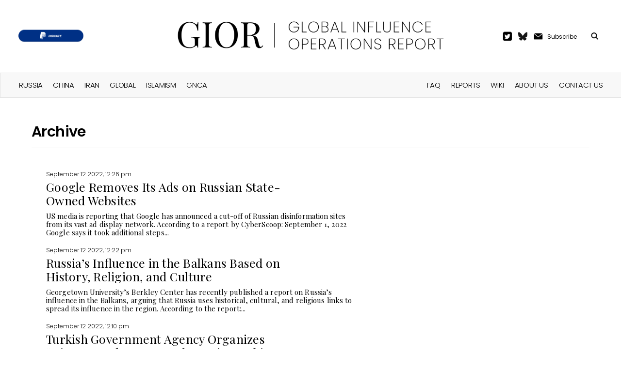

--- FILE ---
content_type: text/html; charset=UTF-8
request_url: https://www.global-influence-ops.com/2022/09/12/
body_size: 9649
content:
<!DOCTYPE html>
<html lang="en-US" prefix="og: https://ogp.me/ns#" class="no-js">
	<head>
		<meta charset="UTF-8">
		<title>September 12 2022, 12:26 pm - Global Influence Operations Report : Global Influence Operations Report</title>

		<link href="//www.google-analytics.com" rel="dns-prefetch">
		<link href="https://www.global-influence-ops.com/wp-content/themes/gior/img/icons/favicon.png" rel="shortcut icon">
		<link href="https://www.global-influence-ops.com/wp-content/themes/gior/img/icons/touch.png" rel="apple-touch-icon-precomposed">
		<link rel="alternate" type="application/rss+xml" title="Global Influence Operations Report" href="https://www.global-influence-ops.com/feed/" />

        <link rel="preconnect" href="https://fonts.googleapis.com">
        <link rel="preconnect" href="https://fonts.gstatic.com" crossorigin>
        <link href="https://fonts.googleapis.com/css2?family=Playfair+Display:wght@400;500;600;700;800&family=Poppins:ital,wght@0,100;0,200;0,300;0,400;0,500;0,600;0,700;0,800;1,100;1,200;1,300;1,400;1,500;1,600&display=swap" rel="stylesheet">

		<meta http-equiv="X-UA-Compatible" content="IE=edge,chrome=1">
		<meta name="viewport" content="width=device-width, initial-scale=1.0">
		<meta name="description" content="An Intelligence Digest Tracking Global Threats to Democracy">

			<style>img:is([sizes="auto" i], [sizes^="auto," i]) { contain-intrinsic-size: 3000px 1500px }</style>
	<!-- Jetpack Site Verification Tags -->
<meta name="google-site-verification" content="Q_P9za22__qP8wX123h_6rdCYOt-uoMG1AUDQWCix74" />

<!-- Search Engine Optimization by Rank Math - https://rankmath.com/ -->
<meta name="robots" content="follow, noindex"/>
<meta property="og:locale" content="en_US" />
<meta property="og:type" content="article" />
<meta property="og:title" content="September 12 2022, 12:26 pm - Global Influence Operations Report" />
<meta property="og:url" content="https://www.global-influence-ops.com/2022/09/12/" />
<meta property="og:site_name" content="Global Influence Operations Report (GIOR)" />
<meta name="twitter:card" content="summary_large_image" />
<script type="application/ld+json" class="rank-math-schema">{"@context":"https://schema.org","@graph":[{"@type":"Organization","@id":"https://www.global-influence-ops.com/#organization","name":"gior","url":"https://www.global-influence-ops.com"},{"@type":"WebSite","@id":"https://www.global-influence-ops.com/#website","url":"https://www.global-influence-ops.com","name":"Global Influence Operations Report (GIOR)","publisher":{"@id":"https://www.global-influence-ops.com/#organization"},"inLanguage":"en-US"},{"@type":"CollectionPage","@id":"https://www.global-influence-ops.com/2022/09/12/#webpage","url":"https://www.global-influence-ops.com/2022/09/12/","name":"September 12 2022, 12:26 pm - Global Influence Operations Report","isPartOf":{"@id":"https://www.global-influence-ops.com/#website"},"inLanguage":"en-US"}]}</script>
<!-- /Rank Math WordPress SEO plugin -->

<link rel='dns-prefetch' href='//stats.wp.com' />
<script type="text/javascript">
/* <![CDATA[ */
window._wpemojiSettings = {"baseUrl":"https:\/\/s.w.org\/images\/core\/emoji\/16.0.1\/72x72\/","ext":".png","svgUrl":"https:\/\/s.w.org\/images\/core\/emoji\/16.0.1\/svg\/","svgExt":".svg","source":{"concatemoji":"https:\/\/www.global-influence-ops.com\/wp-includes\/js\/wp-emoji-release.min.js?ver=6.8.3"}};
/*! This file is auto-generated */
!function(s,n){var o,i,e;function c(e){try{var t={supportTests:e,timestamp:(new Date).valueOf()};sessionStorage.setItem(o,JSON.stringify(t))}catch(e){}}function p(e,t,n){e.clearRect(0,0,e.canvas.width,e.canvas.height),e.fillText(t,0,0);var t=new Uint32Array(e.getImageData(0,0,e.canvas.width,e.canvas.height).data),a=(e.clearRect(0,0,e.canvas.width,e.canvas.height),e.fillText(n,0,0),new Uint32Array(e.getImageData(0,0,e.canvas.width,e.canvas.height).data));return t.every(function(e,t){return e===a[t]})}function u(e,t){e.clearRect(0,0,e.canvas.width,e.canvas.height),e.fillText(t,0,0);for(var n=e.getImageData(16,16,1,1),a=0;a<n.data.length;a++)if(0!==n.data[a])return!1;return!0}function f(e,t,n,a){switch(t){case"flag":return n(e,"\ud83c\udff3\ufe0f\u200d\u26a7\ufe0f","\ud83c\udff3\ufe0f\u200b\u26a7\ufe0f")?!1:!n(e,"\ud83c\udde8\ud83c\uddf6","\ud83c\udde8\u200b\ud83c\uddf6")&&!n(e,"\ud83c\udff4\udb40\udc67\udb40\udc62\udb40\udc65\udb40\udc6e\udb40\udc67\udb40\udc7f","\ud83c\udff4\u200b\udb40\udc67\u200b\udb40\udc62\u200b\udb40\udc65\u200b\udb40\udc6e\u200b\udb40\udc67\u200b\udb40\udc7f");case"emoji":return!a(e,"\ud83e\udedf")}return!1}function g(e,t,n,a){var r="undefined"!=typeof WorkerGlobalScope&&self instanceof WorkerGlobalScope?new OffscreenCanvas(300,150):s.createElement("canvas"),o=r.getContext("2d",{willReadFrequently:!0}),i=(o.textBaseline="top",o.font="600 32px Arial",{});return e.forEach(function(e){i[e]=t(o,e,n,a)}),i}function t(e){var t=s.createElement("script");t.src=e,t.defer=!0,s.head.appendChild(t)}"undefined"!=typeof Promise&&(o="wpEmojiSettingsSupports",i=["flag","emoji"],n.supports={everything:!0,everythingExceptFlag:!0},e=new Promise(function(e){s.addEventListener("DOMContentLoaded",e,{once:!0})}),new Promise(function(t){var n=function(){try{var e=JSON.parse(sessionStorage.getItem(o));if("object"==typeof e&&"number"==typeof e.timestamp&&(new Date).valueOf()<e.timestamp+604800&&"object"==typeof e.supportTests)return e.supportTests}catch(e){}return null}();if(!n){if("undefined"!=typeof Worker&&"undefined"!=typeof OffscreenCanvas&&"undefined"!=typeof URL&&URL.createObjectURL&&"undefined"!=typeof Blob)try{var e="postMessage("+g.toString()+"("+[JSON.stringify(i),f.toString(),p.toString(),u.toString()].join(",")+"));",a=new Blob([e],{type:"text/javascript"}),r=new Worker(URL.createObjectURL(a),{name:"wpTestEmojiSupports"});return void(r.onmessage=function(e){c(n=e.data),r.terminate(),t(n)})}catch(e){}c(n=g(i,f,p,u))}t(n)}).then(function(e){for(var t in e)n.supports[t]=e[t],n.supports.everything=n.supports.everything&&n.supports[t],"flag"!==t&&(n.supports.everythingExceptFlag=n.supports.everythingExceptFlag&&n.supports[t]);n.supports.everythingExceptFlag=n.supports.everythingExceptFlag&&!n.supports.flag,n.DOMReady=!1,n.readyCallback=function(){n.DOMReady=!0}}).then(function(){return e}).then(function(){var e;n.supports.everything||(n.readyCallback(),(e=n.source||{}).concatemoji?t(e.concatemoji):e.wpemoji&&e.twemoji&&(t(e.twemoji),t(e.wpemoji)))}))}((window,document),window._wpemojiSettings);
/* ]]> */
</script>
<style id='wp-emoji-styles-inline-css' type='text/css'>

	img.wp-smiley, img.emoji {
		display: inline !important;
		border: none !important;
		box-shadow: none !important;
		height: 1em !important;
		width: 1em !important;
		margin: 0 0.07em !important;
		vertical-align: -0.1em !important;
		background: none !important;
		padding: 0 !important;
	}
</style>
<link rel='stylesheet' id='wp-block-library-css' href='https://www.global-influence-ops.com/wp-includes/css/dist/block-library/style.min.css?ver=6.8.3' media='all' />
<style id='classic-theme-styles-inline-css' type='text/css'>
/*! This file is auto-generated */
.wp-block-button__link{color:#fff;background-color:#32373c;border-radius:9999px;box-shadow:none;text-decoration:none;padding:calc(.667em + 2px) calc(1.333em + 2px);font-size:1.125em}.wp-block-file__button{background:#32373c;color:#fff;text-decoration:none}
</style>
<style id='pdfemb-pdf-embedder-viewer-style-inline-css' type='text/css'>
.wp-block-pdfemb-pdf-embedder-viewer{max-width:none}

</style>
<link rel='stylesheet' id='mediaelement-css' href='https://www.global-influence-ops.com/wp-includes/js/mediaelement/mediaelementplayer-legacy.min.css?ver=4.2.17' media='all' />
<link rel='stylesheet' id='wp-mediaelement-css' href='https://www.global-influence-ops.com/wp-includes/js/mediaelement/wp-mediaelement.min.css?ver=6.8.3' media='all' />
<style id='jetpack-sharing-buttons-style-inline-css' type='text/css'>
.jetpack-sharing-buttons__services-list{display:flex;flex-direction:row;flex-wrap:wrap;gap:0;list-style-type:none;margin:5px;padding:0}.jetpack-sharing-buttons__services-list.has-small-icon-size{font-size:12px}.jetpack-sharing-buttons__services-list.has-normal-icon-size{font-size:16px}.jetpack-sharing-buttons__services-list.has-large-icon-size{font-size:24px}.jetpack-sharing-buttons__services-list.has-huge-icon-size{font-size:36px}@media print{.jetpack-sharing-buttons__services-list{display:none!important}}.editor-styles-wrapper .wp-block-jetpack-sharing-buttons{gap:0;padding-inline-start:0}ul.jetpack-sharing-buttons__services-list.has-background{padding:1.25em 2.375em}
</style>
<style id='global-styles-inline-css' type='text/css'>
:root{--wp--preset--aspect-ratio--square: 1;--wp--preset--aspect-ratio--4-3: 4/3;--wp--preset--aspect-ratio--3-4: 3/4;--wp--preset--aspect-ratio--3-2: 3/2;--wp--preset--aspect-ratio--2-3: 2/3;--wp--preset--aspect-ratio--16-9: 16/9;--wp--preset--aspect-ratio--9-16: 9/16;--wp--preset--color--black: #000000;--wp--preset--color--cyan-bluish-gray: #abb8c3;--wp--preset--color--white: #ffffff;--wp--preset--color--pale-pink: #f78da7;--wp--preset--color--vivid-red: #cf2e2e;--wp--preset--color--luminous-vivid-orange: #ff6900;--wp--preset--color--luminous-vivid-amber: #fcb900;--wp--preset--color--light-green-cyan: #7bdcb5;--wp--preset--color--vivid-green-cyan: #00d084;--wp--preset--color--pale-cyan-blue: #8ed1fc;--wp--preset--color--vivid-cyan-blue: #0693e3;--wp--preset--color--vivid-purple: #9b51e0;--wp--preset--gradient--vivid-cyan-blue-to-vivid-purple: linear-gradient(135deg,rgba(6,147,227,1) 0%,rgb(155,81,224) 100%);--wp--preset--gradient--light-green-cyan-to-vivid-green-cyan: linear-gradient(135deg,rgb(122,220,180) 0%,rgb(0,208,130) 100%);--wp--preset--gradient--luminous-vivid-amber-to-luminous-vivid-orange: linear-gradient(135deg,rgba(252,185,0,1) 0%,rgba(255,105,0,1) 100%);--wp--preset--gradient--luminous-vivid-orange-to-vivid-red: linear-gradient(135deg,rgba(255,105,0,1) 0%,rgb(207,46,46) 100%);--wp--preset--gradient--very-light-gray-to-cyan-bluish-gray: linear-gradient(135deg,rgb(238,238,238) 0%,rgb(169,184,195) 100%);--wp--preset--gradient--cool-to-warm-spectrum: linear-gradient(135deg,rgb(74,234,220) 0%,rgb(151,120,209) 20%,rgb(207,42,186) 40%,rgb(238,44,130) 60%,rgb(251,105,98) 80%,rgb(254,248,76) 100%);--wp--preset--gradient--blush-light-purple: linear-gradient(135deg,rgb(255,206,236) 0%,rgb(152,150,240) 100%);--wp--preset--gradient--blush-bordeaux: linear-gradient(135deg,rgb(254,205,165) 0%,rgb(254,45,45) 50%,rgb(107,0,62) 100%);--wp--preset--gradient--luminous-dusk: linear-gradient(135deg,rgb(255,203,112) 0%,rgb(199,81,192) 50%,rgb(65,88,208) 100%);--wp--preset--gradient--pale-ocean: linear-gradient(135deg,rgb(255,245,203) 0%,rgb(182,227,212) 50%,rgb(51,167,181) 100%);--wp--preset--gradient--electric-grass: linear-gradient(135deg,rgb(202,248,128) 0%,rgb(113,206,126) 100%);--wp--preset--gradient--midnight: linear-gradient(135deg,rgb(2,3,129) 0%,rgb(40,116,252) 100%);--wp--preset--font-size--small: 13px;--wp--preset--font-size--medium: 20px;--wp--preset--font-size--large: 36px;--wp--preset--font-size--x-large: 42px;--wp--preset--spacing--20: 0.44rem;--wp--preset--spacing--30: 0.67rem;--wp--preset--spacing--40: 1rem;--wp--preset--spacing--50: 1.5rem;--wp--preset--spacing--60: 2.25rem;--wp--preset--spacing--70: 3.38rem;--wp--preset--spacing--80: 5.06rem;--wp--preset--shadow--natural: 6px 6px 9px rgba(0, 0, 0, 0.2);--wp--preset--shadow--deep: 12px 12px 50px rgba(0, 0, 0, 0.4);--wp--preset--shadow--sharp: 6px 6px 0px rgba(0, 0, 0, 0.2);--wp--preset--shadow--outlined: 6px 6px 0px -3px rgba(255, 255, 255, 1), 6px 6px rgba(0, 0, 0, 1);--wp--preset--shadow--crisp: 6px 6px 0px rgba(0, 0, 0, 1);}:where(.is-layout-flex){gap: 0.5em;}:where(.is-layout-grid){gap: 0.5em;}body .is-layout-flex{display: flex;}.is-layout-flex{flex-wrap: wrap;align-items: center;}.is-layout-flex > :is(*, div){margin: 0;}body .is-layout-grid{display: grid;}.is-layout-grid > :is(*, div){margin: 0;}:where(.wp-block-columns.is-layout-flex){gap: 2em;}:where(.wp-block-columns.is-layout-grid){gap: 2em;}:where(.wp-block-post-template.is-layout-flex){gap: 1.25em;}:where(.wp-block-post-template.is-layout-grid){gap: 1.25em;}.has-black-color{color: var(--wp--preset--color--black) !important;}.has-cyan-bluish-gray-color{color: var(--wp--preset--color--cyan-bluish-gray) !important;}.has-white-color{color: var(--wp--preset--color--white) !important;}.has-pale-pink-color{color: var(--wp--preset--color--pale-pink) !important;}.has-vivid-red-color{color: var(--wp--preset--color--vivid-red) !important;}.has-luminous-vivid-orange-color{color: var(--wp--preset--color--luminous-vivid-orange) !important;}.has-luminous-vivid-amber-color{color: var(--wp--preset--color--luminous-vivid-amber) !important;}.has-light-green-cyan-color{color: var(--wp--preset--color--light-green-cyan) !important;}.has-vivid-green-cyan-color{color: var(--wp--preset--color--vivid-green-cyan) !important;}.has-pale-cyan-blue-color{color: var(--wp--preset--color--pale-cyan-blue) !important;}.has-vivid-cyan-blue-color{color: var(--wp--preset--color--vivid-cyan-blue) !important;}.has-vivid-purple-color{color: var(--wp--preset--color--vivid-purple) !important;}.has-black-background-color{background-color: var(--wp--preset--color--black) !important;}.has-cyan-bluish-gray-background-color{background-color: var(--wp--preset--color--cyan-bluish-gray) !important;}.has-white-background-color{background-color: var(--wp--preset--color--white) !important;}.has-pale-pink-background-color{background-color: var(--wp--preset--color--pale-pink) !important;}.has-vivid-red-background-color{background-color: var(--wp--preset--color--vivid-red) !important;}.has-luminous-vivid-orange-background-color{background-color: var(--wp--preset--color--luminous-vivid-orange) !important;}.has-luminous-vivid-amber-background-color{background-color: var(--wp--preset--color--luminous-vivid-amber) !important;}.has-light-green-cyan-background-color{background-color: var(--wp--preset--color--light-green-cyan) !important;}.has-vivid-green-cyan-background-color{background-color: var(--wp--preset--color--vivid-green-cyan) !important;}.has-pale-cyan-blue-background-color{background-color: var(--wp--preset--color--pale-cyan-blue) !important;}.has-vivid-cyan-blue-background-color{background-color: var(--wp--preset--color--vivid-cyan-blue) !important;}.has-vivid-purple-background-color{background-color: var(--wp--preset--color--vivid-purple) !important;}.has-black-border-color{border-color: var(--wp--preset--color--black) !important;}.has-cyan-bluish-gray-border-color{border-color: var(--wp--preset--color--cyan-bluish-gray) !important;}.has-white-border-color{border-color: var(--wp--preset--color--white) !important;}.has-pale-pink-border-color{border-color: var(--wp--preset--color--pale-pink) !important;}.has-vivid-red-border-color{border-color: var(--wp--preset--color--vivid-red) !important;}.has-luminous-vivid-orange-border-color{border-color: var(--wp--preset--color--luminous-vivid-orange) !important;}.has-luminous-vivid-amber-border-color{border-color: var(--wp--preset--color--luminous-vivid-amber) !important;}.has-light-green-cyan-border-color{border-color: var(--wp--preset--color--light-green-cyan) !important;}.has-vivid-green-cyan-border-color{border-color: var(--wp--preset--color--vivid-green-cyan) !important;}.has-pale-cyan-blue-border-color{border-color: var(--wp--preset--color--pale-cyan-blue) !important;}.has-vivid-cyan-blue-border-color{border-color: var(--wp--preset--color--vivid-cyan-blue) !important;}.has-vivid-purple-border-color{border-color: var(--wp--preset--color--vivid-purple) !important;}.has-vivid-cyan-blue-to-vivid-purple-gradient-background{background: var(--wp--preset--gradient--vivid-cyan-blue-to-vivid-purple) !important;}.has-light-green-cyan-to-vivid-green-cyan-gradient-background{background: var(--wp--preset--gradient--light-green-cyan-to-vivid-green-cyan) !important;}.has-luminous-vivid-amber-to-luminous-vivid-orange-gradient-background{background: var(--wp--preset--gradient--luminous-vivid-amber-to-luminous-vivid-orange) !important;}.has-luminous-vivid-orange-to-vivid-red-gradient-background{background: var(--wp--preset--gradient--luminous-vivid-orange-to-vivid-red) !important;}.has-very-light-gray-to-cyan-bluish-gray-gradient-background{background: var(--wp--preset--gradient--very-light-gray-to-cyan-bluish-gray) !important;}.has-cool-to-warm-spectrum-gradient-background{background: var(--wp--preset--gradient--cool-to-warm-spectrum) !important;}.has-blush-light-purple-gradient-background{background: var(--wp--preset--gradient--blush-light-purple) !important;}.has-blush-bordeaux-gradient-background{background: var(--wp--preset--gradient--blush-bordeaux) !important;}.has-luminous-dusk-gradient-background{background: var(--wp--preset--gradient--luminous-dusk) !important;}.has-pale-ocean-gradient-background{background: var(--wp--preset--gradient--pale-ocean) !important;}.has-electric-grass-gradient-background{background: var(--wp--preset--gradient--electric-grass) !important;}.has-midnight-gradient-background{background: var(--wp--preset--gradient--midnight) !important;}.has-small-font-size{font-size: var(--wp--preset--font-size--small) !important;}.has-medium-font-size{font-size: var(--wp--preset--font-size--medium) !important;}.has-large-font-size{font-size: var(--wp--preset--font-size--large) !important;}.has-x-large-font-size{font-size: var(--wp--preset--font-size--x-large) !important;}
:where(.wp-block-post-template.is-layout-flex){gap: 1.25em;}:where(.wp-block-post-template.is-layout-grid){gap: 1.25em;}
:where(.wp-block-columns.is-layout-flex){gap: 2em;}:where(.wp-block-columns.is-layout-grid){gap: 2em;}
:root :where(.wp-block-pullquote){font-size: 1.5em;line-height: 1.6;}
</style>
<link rel='stylesheet' id='categories-images-styles-css' href='https://www.global-influence-ops.com/wp-content/plugins/categories-images/assets/css/zci-styles.css?ver=3.3.1' media='all' />
<link rel='stylesheet' id='html5blank-css' href='https://www.global-influence-ops.com/wp-content/themes/gior/style.css?ver=1732777041' media='' />
<style id='wp-typography-custom-inline-css' type='text/css'>
sub, sup{font-size: 75%;line-height: 100%}sup{vertical-align: 60%}sub{vertical-align: -10%}.amp{font-family: Baskerville, "Goudy Old Style", Palatino, "Book Antiqua", "Warnock Pro", serif;font-size: 1.1em;font-style: italic;font-weight: normal;line-height: 1em}.caps{font-size: 90%}.dquo{margin-left: -0.4em}.quo{margin-left: -0.2em}.pull-single{margin-left: -0.15em}.push-single{margin-right: 0.15em}.pull-double{margin-left: -0.38em}.push-double{margin-right: 0.38em}
</style>
<style id='wp-typography-safari-font-workaround-inline-css' type='text/css'>
body {-webkit-font-feature-settings: "liga";font-feature-settings: "liga";-ms-font-feature-settings: normal;}
</style>
<link rel="https://api.w.org/" href="https://www.global-influence-ops.com/wp-json/" />	<style>img#wpstats{display:none}</style>
		<link rel="icon" href="https://www.global-influence-ops.com/wp-content/uploads/2025/05/IMG_7405-120x120.png" sizes="32x32" />
<link rel="icon" href="https://www.global-influence-ops.com/wp-content/uploads/2025/05/IMG_7405.png" sizes="192x192" />
<link rel="apple-touch-icon" href="https://www.global-influence-ops.com/wp-content/uploads/2025/05/IMG_7405.png" />
<meta name="msapplication-TileImage" content="https://www.global-influence-ops.com/wp-content/uploads/2025/05/IMG_7405.png" />
		<script>
		// conditionizr.com
		// configure environment tests
		conditionizr.config({
			assets: 'https://www.global-influence-ops.com/wp-content/themes/gior',
			tests: {}
		});
		</script>

        <link rel='stylesheet' type='text/css' media='screen' href='https://www.global-influence-ops.com/wp-content/themes/gior/assets/css/normalize.css'>

	</head>
	<body class="archive date wp-theme-gior">

    <div id="mobile-menu" class="mobile-menu-container hide-menu">
        <div class="wrapper">
            <img onclick="toggle_menu()" width='32px' alt='menu-close' src='https://www.global-influence-ops.com/wp-content/themes/gior/assets/icons/menu-close.png'/>
            <ul class='top'>
                <li id="menu-item-1" class="menu-item menu-item-type-custom menu-item-object-custom menu-item-1"><a href="/">HOME</a></li>
                <ul id="menu-right-header" class="featured_list"><li id="menu-item-6661" class="menu-item menu-item-type-post_type menu-item-object-page menu-item-6661"><a href="https://www.global-influence-ops.com/faq/">FAQ</a></li>
<li id="menu-item-6659" class="menu-item menu-item-type-post_type menu-item-object-page menu-item-6659"><a href="https://www.global-influence-ops.com/reports/">Reports</a></li>
<li id="menu-item-6662" class="menu-item menu-item-type-post_type menu-item-object-page menu-item-6662"><a href="https://www.global-influence-ops.com/wiki/">Wiki</a></li>
<li id="menu-item-6660" class="menu-item menu-item-type-post_type menu-item-object-page menu-item-6660"><a href="https://www.global-influence-ops.com/about-us/">About Us</a></li>
<li id="menu-item-6663" class="menu-item menu-item-type-post_type menu-item-object-page menu-item-6663"><a href="https://www.global-influence-ops.com/contact-us/">Contact Us</a></li>
</ul>            </ul>
            <ul class='bottom'>
                <ul id="menu-header" class="featured_list"><li id="menu-item-793" class="menu-item menu-item-type-taxonomy menu-item-object-category menu-item-793"><a href="https://www.global-influence-ops.com/category/network/russia/">Russia</a></li>
<li id="menu-item-794" class="menu-item menu-item-type-taxonomy menu-item-object-category menu-item-794"><a href="https://www.global-influence-ops.com/category/network/china/">China</a></li>
<li id="menu-item-789" class="menu-item menu-item-type-taxonomy menu-item-object-category menu-item-789"><a href="https://www.global-influence-ops.com/category/network/iran/">Iran</a></li>
<li id="menu-item-9084" class="menu-item menu-item-type-taxonomy menu-item-object-category menu-item-9084"><a href="https://www.global-influence-ops.com/category/network/global/">Global</a></li>
<li id="menu-item-790" class="menu-item menu-item-type-taxonomy menu-item-object-category menu-item-790"><a href="https://www.global-influence-ops.com/category/network/islamism/">Islamism</a></li>
<li id="menu-item-9077" class="menu-item menu-item-type-taxonomy menu-item-object-category menu-item-9077"><a href="https://www.global-influence-ops.com/category/network/gnca/">GNCA</a></li>
</ul>            </ul>
        </div>
    </div>
	<header>
        <nav id="navbar" class='navbar'>
            <div class="menu-wrapper">
                <img onclick="toggle_menu()" width='16px' alt='search-icon' src='https://www.global-influence-ops.com/wp-content/themes/gior/assets/icons/menu-icon.png'/>
            </div>
            <div class='social-wrapper'>
	    <a href="https://www.paypal.com/paypalme/influenceops"><img height="25px" alt="" src="https://www.global-influence-ops.com/wp-content/themes/gior/assets/images/donate-paypal.png"/></a>
            </div>
            <div class='logo-wrapper'>
                <a class="regular-logo" href="/"><img width='550px' alt='logo' src='https://www.global-influence-ops.com/wp-content/themes/gior/assets/logo/logo-main.png'/></a>
                <a class="mobile-logo" href="/"><img width='304px' alt='logo' src='https://www.global-influence-ops.com/wp-content/themes/gior/assets/logo/logo-main-mob.png'/></a>
            </div>
            <div class='extras-wrapper'>
                <div class='share-twitter'>
                    <a href="https://twitter.com/GIOReport"><img width='19px' alt='twitter' src='https://www.global-influence-ops.com/wp-content/themes/gior/assets/icons/twitter-icon.png'/></a>
                </div>
		<div class='share-twitter' style="padding-top: 1px;">
		    <a href="https://bsky.app/profile/gioreport.bsky.social"><img width='19px' alt='bsky' src='https://www.global-influence-ops.com/wp-content/themes/gior/assets/icons/bsky-icon.png'/></a>
		</div>
                <div class='subscribe'>
                    <img width='19px' alt='email-icon' src='https://www.global-influence-ops.com/wp-content/themes/gior/assets/icons/email-icon.png'/>
                    <div class='text'>
                        <a href="#subscribe-form">Subscribe</a>
                    </div>
                </div>
                <div class='search'>
                    <div class='text'>
                        <form action="/" method="get" id="header_search_button">
                            <img onclick="tgl_search()" width='16px' alt='search-icon' src='https://www.global-influence-ops.com/wp-content/themes/gior/assets/icons/search-icon.png'/>
                            <input name="s" id="header_search_input" type="text" placeholder="Search">
                        </form>
                    </div>
                </div>
            </div>
            <div class="search-wrapper">
                <a href="/?s="><img width='16px' alt='search-icon' src='https://www.global-influence-ops.com/wp-content/themes/gior/assets/icons/search-icon.png'/></a>
            </div>
        </nav>  
        <nav class='menu'>
            <div class="inner">
                <ul class='left'>
					<ul id="menu-header-1" class="featured_list"><li class="menu-item menu-item-type-taxonomy menu-item-object-category menu-item-793"><a href="https://www.global-influence-ops.com/category/network/russia/">Russia</a></li>
<li class="menu-item menu-item-type-taxonomy menu-item-object-category menu-item-794"><a href="https://www.global-influence-ops.com/category/network/china/">China</a></li>
<li class="menu-item menu-item-type-taxonomy menu-item-object-category menu-item-789"><a href="https://www.global-influence-ops.com/category/network/iran/">Iran</a></li>
<li class="menu-item menu-item-type-taxonomy menu-item-object-category menu-item-9084"><a href="https://www.global-influence-ops.com/category/network/global/">Global</a></li>
<li class="menu-item menu-item-type-taxonomy menu-item-object-category menu-item-790"><a href="https://www.global-influence-ops.com/category/network/islamism/">Islamism</a></li>
<li class="menu-item menu-item-type-taxonomy menu-item-object-category menu-item-9077"><a href="https://www.global-influence-ops.com/category/network/gnca/">GNCA</a></li>
</ul>                </ul>
                <ul class='right'>
					<ul id="menu-right-header-1" class="featured_list"><li class="menu-item menu-item-type-post_type menu-item-object-page menu-item-6661"><a href="https://www.global-influence-ops.com/faq/">FAQ</a></li>
<li class="menu-item menu-item-type-post_type menu-item-object-page menu-item-6659"><a href="https://www.global-influence-ops.com/reports/">Reports</a></li>
<li class="menu-item menu-item-type-post_type menu-item-object-page menu-item-6662"><a href="https://www.global-influence-ops.com/wiki/">Wiki</a></li>
<li class="menu-item menu-item-type-post_type menu-item-object-page menu-item-6660"><a href="https://www.global-influence-ops.com/about-us/">About Us</a></li>
<li class="menu-item menu-item-type-post_type menu-item-object-page menu-item-6663"><a href="https://www.global-influence-ops.com/contact-us/">Contact Us</a></li>
</ul>                </ul>
            </div>
        </nav>
    </header>

    <script>
        function toggle_menu() {
            document.getElementById("mobile-menu").classList.toggle('hide-menu');
        }

        function tgl_search() {
            var element = document.getElementById("header_search_input");
            element.classList.toggle("search_open");
        }
    </script>

    <style>

        #navbar .search_open {
            width: 120px;
            padding-left: 10px;
            padding-right: 10px;
            padding: 5px;
            border: 1px solid;
            font-size: 14px;
        }

        #header_search_input {
            vertical-align: middle;
            margin-bottom: 0;
            margin-left: 5px;
            font-size: 14px;
            padding-left: 0;
            padding-right: 0;
            border-radius: 3px;
            border: none;
            -webkit-transition: all .5s;
            -moz-transition: all .5s;
            transition: all .5s;
            width: 0;
        }
    </style>

<main>
    <div class='wrapper'>
        <h2>Archive</h2>
        <div class="cat_desc"></div>
                    
            <div class='post-category'>
    <a href='https://www.global-influence-ops.com/google-removes-its-ads-on-russian-state-owned-websites/'>
          <div class='info'>
            <div class='date'>September 12 2022, 12:26 pm</div>
            <div class='title'>Google Removes Its Ads on Russian State-Owned Websites</div>
            <div class='desc'>US media is reporting that Google has announced a cut-off of Russian disinformation sites from its vast ad display network. According to a report by CyberScoop: September 1, 2022 Google says it took additional steps...</div>
        </div>
    </a>
</div>
                    
            <div class='post-category'>
    <a href='https://www.global-influence-ops.com/russias-influence-in-the-balkans-based-on-history-religion-and-culture/'>
          <div class='info'>
            <div class='date'>September 12 2022, 12:22 pm</div>
            <div class='title'>Russia’s Influence in the Balkans Based on History, Religion, and Culture</div>
            <div class='desc'>Georgetown University’s Berkley Center has recently published a report on Russia’s influence in the Balkans, arguing that Russia uses historical, cultural, and religious links to spread its influence in the region. According to the report:...</div>
        </div>
    </a>
</div>
                    
            <div class='post-category'>
    <a href='https://www.global-influence-ops.com/turkish-government-agency-organizes-diaspora-advocacy-academy-in-washington-dc/'>
          <div class='info'>
            <div class='date'>September 12 2022, 12:10 pm</div>
            <div class='title'>Turkish Government Agency Organizes “Diaspora Advocacy Academy” in Washington DC</div>
            <div class='desc'>In late July, a Turkish government agency announced a multi-day lobbying workshop in Washington for young people of Turkish origin living in the US and Canada. According to the Presidency for Turks Abroad and Related...</div>
        </div>
    </a>
</div>
                    
            <div class='post-category'>
    <a href='https://www.global-influence-ops.com/european-muslim-brotherhood-umbrella-says-denmarks-proposed-hijab-ban-is-discriminatory-and-inciteful-government-commission-reverses-recommendations/'>
          <div class='info'>
            <div class='date'>September 12 2022, 12:03 pm</div>
            <div class='title'>European Muslim Brotherhood Umbrella Says Denmark’s Proposed Hijab Ban is “Discriminatory and Inciteful”; Government Commission Reverses Recommendations</div>
            <div class='desc'>On 30 August 2022, the Council of European Muslims (CEM) issued a press statement saying a proposed ban on hijabs (Islamic headscarves) in Danish primary schools by a governmental commission on women’s rights was discriminatory...</div>
        </div>
    </a>
</div>
        
            </div>
</main>

<footer>
	<div class="bottom">
		<div class="logo">
			<img width="280px" alt="" src="https://www.global-influence-ops.com/wp-content/themes/gior/assets/logo/logo-main.png"/>
			<div class="footer-menu">
				<div><a href="/faq">FAQ</a></div>
				<div><a href="/wiki">WIKI</a></div>
				<div><a href="/about-us">ABOUT US</a></div>
				<div><a href="/contact-us">CONTACT US</a></div>
			</div>
		</div>
		<div class="announcements">
			<h3>Recent Posts</h3>
			<div class="ann-posts">

				
															<div class="ann-post">
							<a href='https://www.global-influence-ops.com/putin-launches-rt-india-spreading-west-versus-rest-narrative/'>
								<div class="date">December 16 2025, 9:02 am</div>
								<h2>Putin Launches RT India Spreading “West Versus Rest” Narrative</h2>
							</a>
						</div>
											<div class="ann-post">
							<a href='https://www.global-influence-ops.com/trump-security-strategy-european-civilizational-erasure/'>
								<div class="date">December 16 2025, 8:45 am</div>
								<h2>Trump Security Strategy Declares European ‘Civilizational Erasure”</h2>
							</a>
						</div>
											<div class="ann-post">
							<a href='https://www.global-influence-ops.com/trump-will-lead-revolutionary-european-regime-change-says-orbans-political-director/'>
								<div class="date">December 14 2025, 10:05 am</div>
								<h2>Trump Will Lead ‘Revolutionary’ European Regime Change, Says Orbán’s Political Director</h2>
							</a>
						</div>
																	</div>
		</div>
		<div class="announcements">
			<h3>Announcements</h3>
			<div class="ann-posts">

				
															<div class="ann-post">
							<a href='https://www.global-influence-ops.com/format-changes-pending-holiday-pause/'>
								<div class="date">December 21 2025, 9:46 am</div>
								<h2>Format Changes Pending, Holiday Pause</h2>
							</a>
						</div>
											<div class="ann-post">
							<a href='https://www.global-influence-ops.com/announcement-gior-to-tag-images-as-ai-generated/'>
								<div class="date">December 16 2025, 9:07 am</div>
								<h2>GIOR to Tag Images as “AI Generated”</h2>
							</a>
						</div>
											<div class="ann-post">
							<a href='https://www.global-influence-ops.com/on-ai-images/'>
								<div class="date">December 5 2025, 7:28 am</div>
								<h2>On AI Images</h2>
							</a>
						</div>
														
				<a href="/category/announcements/"><div class="see-more">See more<img width="30px" alt="" src="https://www.global-influence-ops.com/wp-content/themes/gior/assets/icons/other-articles-arrow.png"/></div></a>
			</div>
		</div>
		<div class="date-posts">
			<h3>This Month's Posts</h3>
							<li id="calendar-3" class="widget widget_calendar"><h2 class="widgettitle">Recent posts</h2>
<div id="calendar_wrap" class="calendar_wrap"><table id="wp-calendar" class="wp-calendar-table">
	<caption>September 2022</caption>
	<thead>
	<tr>
		<th scope="col" aria-label="Sunday">S</th>
		<th scope="col" aria-label="Monday">M</th>
		<th scope="col" aria-label="Tuesday">T</th>
		<th scope="col" aria-label="Wednesday">W</th>
		<th scope="col" aria-label="Thursday">T</th>
		<th scope="col" aria-label="Friday">F</th>
		<th scope="col" aria-label="Saturday">S</th>
	</tr>
	</thead>
	<tbody>
	<tr>
		<td colspan="4" class="pad">&nbsp;</td><td>1</td><td>2</td><td>3</td>
	</tr>
	<tr>
		<td>4</td><td><a href="https://www.global-influence-ops.com/2022/09/05/" aria-label="Posts published on September 5, 2022">5</a></td><td><a href="https://www.global-influence-ops.com/2022/09/06/" aria-label="Posts published on September 6, 2022">6</a></td><td><a href="https://www.global-influence-ops.com/2022/09/07/" aria-label="Posts published on September 7, 2022">7</a></td><td>8</td><td>9</td><td>10</td>
	</tr>
	<tr>
		<td>11</td><td><a href="https://www.global-influence-ops.com/2022/09/12/" aria-label="Posts published on September 12, 2022">12</a></td><td><a href="https://www.global-influence-ops.com/2022/09/13/" aria-label="Posts published on September 13, 2022">13</a></td><td><a href="https://www.global-influence-ops.com/2022/09/14/" aria-label="Posts published on September 14, 2022">14</a></td><td><a href="https://www.global-influence-ops.com/2022/09/15/" aria-label="Posts published on September 15, 2022">15</a></td><td><a href="https://www.global-influence-ops.com/2022/09/16/" aria-label="Posts published on September 16, 2022">16</a></td><td><a href="https://www.global-influence-ops.com/2022/09/17/" aria-label="Posts published on September 17, 2022">17</a></td>
	</tr>
	<tr>
		<td><a href="https://www.global-influence-ops.com/2022/09/18/" aria-label="Posts published on September 18, 2022">18</a></td><td><a href="https://www.global-influence-ops.com/2022/09/19/" aria-label="Posts published on September 19, 2022">19</a></td><td><a href="https://www.global-influence-ops.com/2022/09/20/" aria-label="Posts published on September 20, 2022">20</a></td><td><a href="https://www.global-influence-ops.com/2022/09/21/" aria-label="Posts published on September 21, 2022">21</a></td><td><a href="https://www.global-influence-ops.com/2022/09/22/" aria-label="Posts published on September 22, 2022">22</a></td><td>23</td><td>24</td>
	</tr>
	<tr>
		<td>25</td><td><a href="https://www.global-influence-ops.com/2022/09/26/" aria-label="Posts published on September 26, 2022">26</a></td><td><a href="https://www.global-influence-ops.com/2022/09/27/" aria-label="Posts published on September 27, 2022">27</a></td><td><a href="https://www.global-influence-ops.com/2022/09/28/" aria-label="Posts published on September 28, 2022">28</a></td><td><a href="https://www.global-influence-ops.com/2022/09/29/" aria-label="Posts published on September 29, 2022">29</a></td><td>30</td>
		<td class="pad" colspan="1">&nbsp;</td>
	</tr>
	</tbody>
	</table><nav aria-label="Previous and next months" class="wp-calendar-nav">
		<span class="wp-calendar-nav-prev"><a href="https://www.global-influence-ops.com/2022/08/">&laquo; Aug</a></span>
		<span class="pad">&nbsp;</span>
		<span class="wp-calendar-nav-next"><a href="https://www.global-influence-ops.com/2022/10/">Oct &raquo;</a></span>
	</nav></div></li>
 
					</div>
		<div class="donate donate-mobile">
			<a href="https://www.paypal.com/paypalme/influenceops"><img width="218px" alt="" src="https://www.global-influence-ops.com/wp-content/themes/gior/assets/images/donate-paypal.png"/></a>
			<p>Your donation will help us in continuing to bring you this important information.</p>
		</div>
	</div>
	<div class="bottom-line">
		<div class="share">
			<div class='share-twitter'>
				<a href="https://twitter.com/GIOReport"><img width='19px' alt='twitter' src='https://www.global-influence-ops.com/wp-content/themes/gior/assets/icons/twitter-icon.png'/></a>
			</div>
			<div class='share-twitter' style="margin-left: 10px; padding-top: 1px;">
				<a href="https://bsky.app/profile/gioreport.bsky.social"><img width='19px' alt='bsky' src='https://www.global-influence-ops.com/wp-content/themes/gior/assets/icons/bsky-icon.png'/></a>
			</div>
			<div class='follow'>
				Follow
			</div>
		</div>
		<div class="copyright">© Global Influence Operations Report <script>document.write(new Date().getFullYear())</script></div>
	</div>
</footer>
		<!-- /wrapper -->

		<script type="speculationrules">
{"prefetch":[{"source":"document","where":{"and":[{"href_matches":"\/*"},{"not":{"href_matches":["\/wp-*.php","\/wp-admin\/*","\/wp-content\/uploads\/*","\/wp-content\/*","\/wp-content\/plugins\/*","\/wp-content\/themes\/gior\/*","\/*\\?(.+)"]}},{"not":{"selector_matches":"a[rel~=\"nofollow\"]"}},{"not":{"selector_matches":".no-prefetch, .no-prefetch a"}}]},"eagerness":"conservative"}]}
</script>
<script type="text/javascript" src="https://www.global-influence-ops.com/wp-content/plugins/wp-typography/js/clean-clipboard.min.js?ver=5.11.0" id="wp-typography-cleanup-clipboard-js"></script>
<script type="text/javascript" id="jetpack-stats-js-before">
/* <![CDATA[ */
_stq = window._stq || [];
_stq.push([ "view", {"v":"ext","blog":"183851994","post":"0","tz":"-5","srv":"www.global-influence-ops.com","arch_date":"2022/09/12","arch_results":"4","j":"1:15.4"} ]);
_stq.push([ "clickTrackerInit", "183851994", "0" ]);
/* ]]> */
</script>
<script type="text/javascript" src="https://stats.wp.com/e-202604.js" id="jetpack-stats-js" defer="defer" data-wp-strategy="defer"></script>

		<!-- analytics -->
		<script>
		(function(f,i,r,e,s,h,l){i['GoogleAnalyticsObject']=s;f[s]=f[s]||function(){
		(f[s].q=f[s].q||[]).push(arguments)},f[s].l=1*new Date();h=i.createElement(r),
		l=i.getElementsByTagName(r)[0];h.async=1;h.src=e;l.parentNode.insertBefore(h,l)
		})(window,document,'script','//www.google-analytics.com/analytics.js','ga');
		ga('create', 'UA-XXXXXXXX-XX', 'yourdomain.com');
		ga('send', 'pageview');
		</script>

		<script type="text/javascript">
		function toggle_checkbox_footer(id) {
			
			document.getElementById("footer_label_" + id).classList.toggle("active-label-footer");

		}

		</script>

		<style>
			.active-label-footer {
				background-image: url("https://www.global-influence-ops.com/wp-content/themes/gior/assets/icons/checkmark.png") !important;
			} 
		</style>

	</body>
</html>
